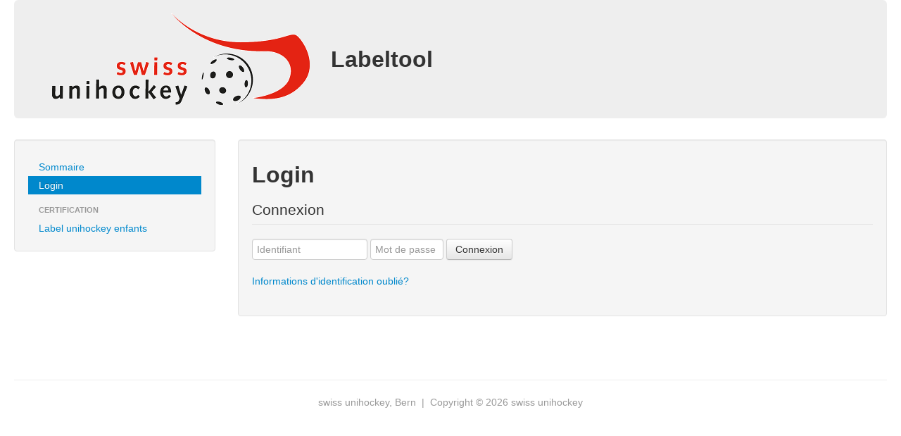

--- FILE ---
content_type: text/html; charset=utf-8
request_url: https://labeltool.swissunihockey.ch/fr/general/login/
body_size: 3599
content:







<!DOCTYPE html>
<html lang="fr" class="no-js">
<head>
    <meta charset="utf-8" />
    <meta name="viewport" content="width=device-width, initial-scale=1.0" />
    <meta http-equiv="X-UA-Compatible" content="IE=Edge">
    <title>
</title>
    
    <link href="/DependencyHandler.axd?s=L2Nzcy9ib290c3RyYXAubWluLmNzczsvY3NzL3RzY2hla3ouY3NzOw&amp;t=Css&amp;cdv=3" type="text/css" rel="stylesheet"/>

</head>
<body>
    <div class="container-fluid">
        

<div class="hero-unit">
    <h2></h2>
    <h2>Labeltool</h2>
    <h4></h4>
</div>

        




<div class="row-fluid">
    <div class="span3">
        




        <div class="well">
            <ul class="nav-list nav"><li class="nav-header"></li><li><a href="/fr/general/übersicht/">Sommaire</a></li><li class="active"><a href="/fr/general/login/">Login</a></li><li class="nav-header">Certification</li><li><a href="/fr/label/kinderunihockey/">Label unihockey enfants</a></li></ul>
        </div>




    </div>
    <div class="span9 well">
        <h2>Login</h2>
        <!--[if gte IE 6]>
            <div class="alert alert-error">
                <p>Sie verwenden einen älteren Internet Explorer (< Version 10). Es können sich dadurch bei der Arbeit Probleme oder Unschönheiten ergeben, weil der Browser nicht wichtige Funktionen der Webstandards HTML5 und CSS3 unterstützt!</p>
            </div>
        <![endif]-->
            <div><form action="/fr/general/login/" class="form-inline" enctype="multipart/form-data" id="foLogin" method="post"><input name="__RequestVerificationToken" type="hidden" value="Dk8ZTUva-z0uTGN-WW3wtWVUtZGMSg_XS6VvJdESUlSIqm451q60bnNCH1MZSjBMOz_bNNhv3g2PIj4JnQ1eKwyC5gsPYIR6YMk8TRUZpmk1" />            <fieldset>
                <legend>Connexion</legend>
                <input class="input-medium" id="Username" name="Username" placeholder="Identifiant" type="text" value="" />
                <input class="input-small" id="Password" name="Password" placeholder="Mot de passe" type="password" />
    	        <button type="submit" class="btn">Connexion</button>
            </fieldset>
<input name='ufprt' type='hidden' value='[base64]' /></form>

<form action="/fr/general/login/" class="form-inline" enctype="multipart/form-data" id="foLoginReset" method="post">        <a href="#MemberLoginReset" aria-haspopup="true" id="modalLoginReset" role="button" class="" data-toggle="modal">Informations d&#39;identification oubli&#233;?</a>
        <div id="MemberLoginReset" class="modal hide fade" tabindex="-1" role="dialog" aria-labelledby="modalLoginReset" aria-hidden="true">
            <div class="modal-header">
                <button type="button" class="close" data-dismiss="modal" aria-hidden="true">×</button>
                <h3 id="myModalTschekz">Informations d&#39;identification oubli&#233;?</h3>
            </div>
            <div class="modal-body">
                <input name="__RequestVerificationToken" type="hidden" value="VA93MawbeNgcxQoihFyAXJPzW-vMz1SqTVTPN4UfL2gXmo-k-xV5OBaBMIeQxoq-ixrY5B9dTP8SKdb54wbGH6Yd0Sne0-CbpnF_ZDVtFtg1" />

                <input data-val="true" data-val-number="The field EvaluationId must be a number." data-val-required="The EvaluationId field is required." id="EvaluationId" name="EvaluationId" type="hidden" value="1142" />
                <input id="RedirectUrl" name="RedirectUrl" type="hidden" value="/de/label-vereine/kinderunihockey/catalog/" />

                <p>S'il vous plaît, entrez votre identifiant.</p>
<p>Le nouveau mot de passe généré sera envoyé suite à votre adresse email.</p>
                <br/>
                <div class="control-group">
                    <input class="input-xlarge" data-val="true" data-val-required="*" id="Username" name="Username" placeholder="Identifiant" type="text" value="" />
                    <span class="field-validation-valid help-inline" data-valmsg-for="Username" data-valmsg-replace="true"></span>
                </div>

            </div>
            <div class="modal-footer">
                <div class="control-group">
                    <div class="controls">
                        <button type="submit" class="btn btn-primary">Remettre mot de passe </button>
                        <button class="btn" data-dismiss="modal" aria-hidden="true">Close</button>
                    </div>
                </div>
            </div>
        </div>
<input name='ufprt' type='hidden' value='[base64]' /></form></div>

    </div>
</div>

        
<hr class="divider" style="margin-top:5em;"/>
<div class="row-fluid">
    <div class="text-center muted">swiss unihockey, Bern &nbsp;|&nbsp; Copyright &copy; 2026 swiss unihockey</div>
</div>


    </div>
    <div id="identity">
    </div>
    <div id="divLoading" class="progress progress-striped active">
        <div class="bar" style="width: 100%;"></div>
    </div>

    <script src="/DependencyHandler.axd?s=[base64]&amp;t=Javascript&amp;cdv=3" type="text/javascript"></script><script src="https://malsup.github.io/jquery.form.js" type="text/javascript"></script><script src="/DependencyHandler.axd?s=L3NjcmlwdHMvYm9vdHN0cmFwLm1pbi5qczsvc2NyaXB0cy90c2NoZWt6LmFqYXguanM7L3NjcmlwdHMvdmFsaWRhdGlvbi5qczsvc2NyaXB0cy9pbnB1dG1hc2suanM7&amp;t=Javascript&amp;cdv=3" type="text/javascript"></script>
    

    <script type="text/javascript">
        $(function () {

            tschekz.activateGeneral();

            $.ajaxSetup({
                beforeSend: function (xhr) {
                    xhr.setRequestHeader("X-Requested-With", "XMLHttpRequest");
                    return xhr;
                },
                cache: false
            });

            $(document).ajaxSend(function (event, request, settings) {
                $('#divLoading').show();
            });

            $(document).ajaxComplete(function (event, request, settings) {
                $('#divLoading').hide();
                tschekz.activateGeneral();
            });

        });

    </script>
    
</body>
</html>